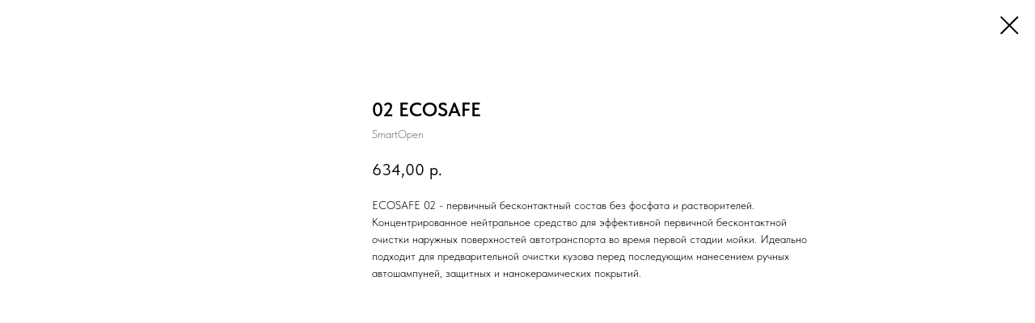

--- FILE ---
content_type: text/html; charset=UTF-8
request_url: https://www.remmaster-group.ru/b2b/rash_chem/tproduct/651531681-414191660271-02-ecosafe
body_size: 10839
content:
<!DOCTYPE html><html><head><meta charset="utf-8" /><meta http-equiv="Content-Type" content="text/html; charset=utf-8" /><meta name="viewport" content="width=device-width, initial-scale=1.0" /> <meta name="yandex-verification" content="62d74a1ab46dd034" /><!--metatextblock-->
<title>02 ECOSAFE - SmartOpen</title>
<meta name="description" content="">
<meta name="keywords" content="">
<meta property="og:title" content="02 ECOSAFE" />
<meta property="og:description" content="" />
<meta property="og:type" content="website" />
<meta property="og:url" content="https://www.remmaster-group.ru/b2b/rash_chem/tproduct/651531681-414191660271-02-ecosafe" />
<meta property="og:image" content="https://static.tildacdn.com/stor6238-6538-4562-a262-353037613666/95855342.jpg" />
<link rel="canonical" href="https://www.remmaster-group.ru/b2b/rash_chem/tproduct/651531681-414191660271-02-ecosafe" />
<!--/metatextblock--><meta name="format-detection" content="telephone=no" /><meta http-equiv="x-dns-prefetch-control" content="on"><link rel="dns-prefetch" href="https://ws.tildacdn.com"><link rel="dns-prefetch" href="https://static.tildacdn.com"><link rel="shortcut icon" href="https://static.tildacdn.com/tild3037-3930-4832-b239-343261663663/favicon.ico" type="image/x-icon" /><link rel="apple-touch-icon" href="https://static.tildacdn.com/tild6638-3464-4230-b634-373736316461/logo_quad.png"><link rel="apple-touch-icon" sizes="76x76" href="https://static.tildacdn.com/tild6638-3464-4230-b634-373736316461/logo_quad.png"><link rel="apple-touch-icon" sizes="152x152" href="https://static.tildacdn.com/tild6638-3464-4230-b634-373736316461/logo_quad.png"><link rel="apple-touch-startup-image" href="https://static.tildacdn.com/tild6638-3464-4230-b634-373736316461/logo_quad.png"><meta name="msapplication-TileColor" content="#000000"><meta name="msapplication-TileImage" content="https://static.tildacdn.com/tild3039-6362-4163-b163-333538356665/logo_quad.png"><!-- Assets --><script src="https://neo.tildacdn.com/js/tilda-fallback-1.0.min.js" async charset="utf-8"></script><link rel="stylesheet" href="https://static.tildacdn.com/css/tilda-grid-3.0.min.css" type="text/css" media="all" onerror="this.loaderr='y';"/><link rel="stylesheet" href="https://static.tildacdn.com/ws/project2135556/tilda-blocks-page29839031.min.css?t=1727156920" type="text/css" media="all" onerror="this.loaderr='y';" /><link rel="stylesheet" href="https://static.tildacdn.com/css/tilda-animation-2.0.min.css" type="text/css" media="all" onerror="this.loaderr='y';" /><link rel="stylesheet" href="https://static.tildacdn.com/css/tilda-forms-1.0.min.css" type="text/css" media="all" onerror="this.loaderr='y';" /><link rel="stylesheet" href="https://static.tildacdn.com/css/tilda-popup-1.1.min.css" type="text/css" media="all" /><link rel="stylesheet" href="https://static.tildacdn.com/css/tilda-slds-1.4.min.css" type="text/css" media="all" /><link rel="stylesheet" href="https://static.tildacdn.com/css/tilda-catalog-1.1.min.css" type="text/css" media="all" /><link rel="stylesheet" href="https://static.tildacdn.com/css/tilda-cover-1.0.min.css" type="text/css" media="all" onerror="this.loaderr='y';" /><link rel="stylesheet" href="https://static.tildacdn.com/css/tilda-cart-1.0.min.css" type="text/css" media="all" onerror="this.loaderr='y';" /><link rel="stylesheet" href="https://static.tildacdn.com/css/tilda-zoom-2.0.min.css" type="text/css" media="all" /><link rel="stylesheet" href="https://static.tildacdn.com/css/fonts-tildasans.css" type="text/css" media="all" onerror="this.loaderr='y';" /><script nomodule src="https://static.tildacdn.com/js/tilda-polyfill-1.0.min.js" charset="utf-8"></script><script type="text/javascript">function t_onReady(func) {
if (document.readyState != 'loading') {
func();
} else {
document.addEventListener('DOMContentLoaded', func);
}
}
function t_onFuncLoad(funcName, okFunc, time) {
if (typeof window[funcName] === 'function') {
okFunc();
} else {
setTimeout(function() {
t_onFuncLoad(funcName, okFunc, time);
},(time || 100));
}
}function t_throttle(fn, threshhold, scope) {return function () {fn.apply(scope || this, arguments);};}function t396_initialScale(t){t=document.getElementById("rec"+t);if(t){t=t.querySelector(".t396__artboard");if(t){var e,r=document.documentElement.clientWidth,a=[];if(i=t.getAttribute("data-artboard-screens"))for(var i=i.split(","),l=0;l<i.length;l++)a[l]=parseInt(i[l],10);else a=[320,480,640,960,1200];for(l=0;l<a.length;l++){var n=a[l];n<=r&&(e=n)}var o="edit"===window.allrecords.getAttribute("data-tilda-mode"),d="center"===t396_getFieldValue(t,"valign",e,a),c="grid"===t396_getFieldValue(t,"upscale",e,a),s=t396_getFieldValue(t,"height_vh",e,a),u=t396_getFieldValue(t,"height",e,a),g=!!window.opr&&!!window.opr.addons||!!window.opera||-1!==navigator.userAgent.indexOf(" OPR/");if(!o&&d&&!c&&!s&&u&&!g){for(var _=parseFloat((r/e).toFixed(3)),f=[t,t.querySelector(".t396__carrier"),t.querySelector(".t396__filter")],l=0;l<f.length;l++)f[l].style.height=Math.floor(parseInt(u,10)*_)+"px";t396_scaleInitial__getElementsToScale(t).forEach(function(t){t.style.zoom=_})}}}}function t396_scaleInitial__getElementsToScale(t){return t?Array.prototype.slice.call(t.children).filter(function(t){return t&&(t.classList.contains("t396__elem")||t.classList.contains("t396__group"))}):[]}function t396_getFieldValue(t,e,r,a){var i=a[a.length-1],l=r===i?t.getAttribute("data-artboard-"+e):t.getAttribute("data-artboard-"+e+"-res-"+r);if(!l)for(var n=0;n<a.length;n++){var o=a[n];if(!(o<=r)&&(l=o===i?t.getAttribute("data-artboard-"+e):t.getAttribute("data-artboard-"+e+"-res-"+o)))break}return l}</script><script src="https://static.tildacdn.com/js/jquery-1.10.2.min.js" charset="utf-8" onerror="this.loaderr='y';"></script> <script src="https://static.tildacdn.com/js/tilda-scripts-3.0.min.js" charset="utf-8" defer onerror="this.loaderr='y';"></script><script src="https://static.tildacdn.com/ws/project2135556/tilda-blocks-page29839031.min.js?t=1727156920" charset="utf-8" onerror="this.loaderr='y';"></script><script src="https://static.tildacdn.com/js/tilda-lazyload-1.0.min.js" charset="utf-8" async onerror="this.loaderr='y';"></script><script src="https://static.tildacdn.com/js/tilda-animation-2.0.min.js" charset="utf-8" async onerror="this.loaderr='y';"></script><script src="https://static.tildacdn.com/js/tilda-menu-1.0.min.js" charset="utf-8" async onerror="this.loaderr='y';"></script><script src="https://static.tildacdn.com/js/tilda-zero-1.1.min.js" charset="utf-8" async onerror="this.loaderr='y';"></script><script src="https://static.tildacdn.com/js/hammer.min.js" charset="utf-8" async onerror="this.loaderr='y';"></script><script src="https://static.tildacdn.com/js/tilda-slds-1.4.min.js" charset="utf-8" async onerror="this.loaderr='y';"></script><script src="https://static.tildacdn.com/js/tilda-products-1.0.min.js" charset="utf-8" async onerror="this.loaderr='y';"></script><script src="https://static.tildacdn.com/js/tilda-catalog-1.1.min.js" charset="utf-8" async onerror="this.loaderr='y';"></script><script src="https://static.tildacdn.com/js/tilda-forms-1.0.min.js" charset="utf-8" async onerror="this.loaderr='y';"></script><script src="https://static.tildacdn.com/js/tilda-cover-1.0.min.js" charset="utf-8" async onerror="this.loaderr='y';"></script><script src="https://static.tildacdn.com/js/tilda-popup-1.0.min.js" charset="utf-8" async onerror="this.loaderr='y';"></script><script src="https://static.tildacdn.com/js/tilda-cart-1.0.min.js" charset="utf-8" async onerror="this.loaderr='y';"></script><script src="https://static.tildacdn.com/js/tilda-zoom-2.0.min.js" charset="utf-8" async onerror="this.loaderr='y';"></script><script src="https://static.tildacdn.com/js/tilda-zero-scale-1.0.min.js" charset="utf-8" async onerror="this.loaderr='y';"></script><script src="https://static.tildacdn.com/js/tilda-skiplink-1.0.min.js" charset="utf-8" async onerror="this.loaderr='y';"></script><script src="https://static.tildacdn.com/js/tilda-events-1.0.min.js" charset="utf-8" async onerror="this.loaderr='y';"></script>
<meta name="yandex-verification" content="ba55122ad0155533" />
<!-- calltouch -->
<script>
(function(w,d,n,c){w.CalltouchDataObject=n;w[n]=function(){w[n]["callbacks"].push(arguments)};if(!w[n]["callbacks"]){w[n]["callbacks"]=[]}w[n]["loaded"]=false;if(typeof c!=="object"){c=[c]}w[n]["counters"]=c;for(var i=0;i<c.length;i+=1){p(c[i])}function p(cId){var a=d.getElementsByTagName("script")[0],s=d.createElement("script"),i=function(){a.parentNode.insertBefore(s,a)},m=typeof Array.prototype.find === 'function',n=m?"init-min.js":"init.js";s.async=true;s.src="https://mod.calltouch.ru/"+n+"?id="+cId;if(w.opera=="[object Opera]"){d.addEventListener("DOMContentLoaded",i,false)}else{i()}}})(window,document,"ct","m256ujlf");
</script>
<!-- calltouch -->
<!-- calltouch requsest -->
<script type="text/javascript">
    Element.prototype.matches || (Element.prototype.matches = Element.prototype.matchesSelector || Element.prototype.webkitMatchesSelector || Element.prototype.mozMatchesSelector || Element.prototype.msMatchesSelector), Element.prototype.closest || (Element.prototype.closest = function (e) { for (var t = this; t;) { if (t.matches(e)) return t; t = t.parentElement } return null });
    var ct_get_val = function (form, selector) { if (!!form.querySelector(selector)) { return form.querySelector(selector).value; } else { return ''; } }
    var calltouch_sender = function (form, is_zero_block) {
        console.log(form);
        var fio = ct_get_val(form, 'input[data-tilda-rule="name"]'); if (!fio) { fio = ct_get_val(form, 'input[name="name"],input[name="Name"]'); }
        var phone = ct_get_val(form, 'input[data-tilda-rule="phone"]'); if (!phone) { phone = ct_get_val(form, 'input[name="phone"],input[name="Phone"]'); }
        var email = ct_get_val(form, 'input[data-tilda-rule="email"]'); if (!email) { email = ct_get_val(form, 'input[name="email"],input[name="Email"]'); }
        var sub = 'Заявка с ' + location.hostname;
        //if (ct_get_val(form, 'input[name="tildaspec-formname"]').length > 0) { sub = ct_get_val(form, 'input[name="tildaspec-formname"]'); }
        var ct_data = {
            fio: fio,
            phoneNumber: phone,
            email: email,
            subject: sub,
            requestUrl: location.href,
            sessionId: window.ct('calltracking_params','m256ujlf').sessionId
        };
        var post_data = Object.keys(ct_data).reduce(function (a, k) { if (!!ct_data[k]) { a.push(k + '=' + encodeURIComponent(ct_data[k])); } return a }, []).join('&');
        var ct_site_id = window.ct('calltracking_params','m256ujlf').siteId;
        var ct_valid = !!phone || !!email;
        console.log(ct_data, ct_valid);
        if (ct_valid && !window.ct_snd_flag) {
            window.ct_snd_flag = 1; setTimeout(function () { window.ct_snd_flag = 0; }, 20000);
            calltouch_send_request(post_data, ct_site_id);
        }
        if (is_zero_block) { var su = form.getAttribute('data-success-url'); if (su) { console.log('ct_start_timeout'); setTimeout(function () { console.log('ct_end_timeout'); window.location.href = su; }, 1000); } }
    }
    var set_calltouch_listener = function (form, is_zero_block) {
        form.addEventListener('tildaform:aftersuccess', function (e) { calltouch_sender(form, is_zero_block); });
        if (!is_zero_block) {
            var success_callback = form.getAttribute('data-success-callback'); var formsended_callback = form.getAttribute('data-formsended-callback');
            if (!!success_callback) {
                if (success_callback == 't702_onSuccess') { window.t702_onSuccess_def = success_callback; form.setAttribute('data-success-callback', 't702_onSuccess_ct_fix'); }
                if (success_callback == 't396_onSuccess') { window.t396_onSuccess_def = success_callback; form.setAttribute('data-success-callback', 't396_onSuccess_ct_fix'); }
                if (success_callback == 't678_onSuccess') { window.t678_onSuccess_def = success_callback; form.setAttribute('data-success-callback', 't678_onSuccess_ct_fix'); }
            }
            if (!!formsended_callback) {
                if (formsended_callback == 't706_onSuccessCallback') { window.t706_onSuccessCallback_def = form.getAttribute('data-formsended-callback'); form.setAttribute('data-formsended-callback', 't706_onSuccessCallback_ct_fix'); }
            }
        }
    }
    var calltouch_send_request = function (post_data, ct_site_id) { var ct_url = 'https://api.calltouch.ru/calls-service/RestAPI/requests/' + ct_site_id + '/register/'; if (window.jQuery) { jQuery.ajax({ url: ct_url, dataType: 'json', type: 'POST', data: post_data, async: false }); } else { var request = window.ActiveXObject ? new ActiveXObject("Microsoft.XMLHTTP") : new XMLHttpRequest(); request.open('POST', ct_url, true); request.setRequestHeader('Content-Type', 'application/x-www-form-urlencoded'); request.send(post_data); } }
    if (document.readyState !== 'loading') {
        [].forEach.call(document.querySelectorAll('form'), function (el) { set_calltouch_listener(el, false); });
    } else {
        document.addEventListener('DOMContentLoaded', function () {
            [].forEach.call(document.querySelectorAll('form'), function (el) { set_calltouch_listener(el, false); });
        });
    }
    window.t396_onSuccess = function (form) { if (!form) return; if (!form.id) { calltouch_sender(form[0], true); } else { calltouch_sender(form, true); } }
    window.t702_onSuccess_ct_fix = function (form) { console.log('ct_start_timeout'); setTimeout(function () { console.log('ct_end_timeout'); window[window.t702_onSuccess_def](form); }, 1000); }
    window.t396_onSuccess_ct_fix = function (form) { console.log('ct_start_timeout'); setTimeout(function () { console.log('ct_end_timeout'); window[window.t396_onSuccess_def](form); }, 1000); }
    window.t678_onSuccess_ct_fix = function (form) { console.log('ct_start_timeout'); setTimeout(function () { console.log('ct_end_timeout'); window[window.t678_onSuccess_def](form); }, 1000); }
    window.t706_onSuccessCallback_ct_fix = function (form) { console.log('ct_start_timeout'); setTimeout(function () { console.log('ct_end_timeout'); window[window.t706_onSuccessCallback_def](form); }, 1000); }
</script>
<!-- calltouch requsest -->
<script type="text/javascript">window.dataLayer = window.dataLayer || [];</script><script type="text/javascript">(function () {
if((/bot|google|yandex|baidu|bing|msn|duckduckbot|teoma|slurp|crawler|spider|robot|crawling|facebook/i.test(navigator.userAgent))===false && typeof(sessionStorage)!='undefined' && sessionStorage.getItem('visited')!=='y' && document.visibilityState){
var style=document.createElement('style');
style.type='text/css';
style.innerHTML='@media screen and (min-width: 980px) {.t-records {opacity: 0;}.t-records_animated {-webkit-transition: opacity ease-in-out .2s;-moz-transition: opacity ease-in-out .2s;-o-transition: opacity ease-in-out .2s;transition: opacity ease-in-out .2s;}.t-records.t-records_visible {opacity: 1;}}';
document.getElementsByTagName('head')[0].appendChild(style);
function t_setvisRecs(){
var alr=document.querySelectorAll('.t-records');
Array.prototype.forEach.call(alr, function(el) {
el.classList.add("t-records_animated");
});
setTimeout(function () {
Array.prototype.forEach.call(alr, function(el) {
el.classList.add("t-records_visible");
});
sessionStorage.setItem("visited", "y");
}, 400);
} 
document.addEventListener('DOMContentLoaded', t_setvisRecs);
}
})();</script></head><body class="t-body" style="margin:0;"><!--allrecords--><div id="allrecords" class="t-records" data-product-page="y" data-hook="blocks-collection-content-node" data-tilda-project-id="2135556" data-tilda-page-id="29839031" data-tilda-page-alias="b2b/rash_chem" data-tilda-formskey="2ffc54d95d8169120d2d660c635fb68f" data-tilda-lazy="yes" data-tilda-root-zone="com" data-tilda-project-headcode="yes" data-tilda-ts="y">
<!-- PRODUCT START -->

                
                        
                    
        
        

<div id="rec651531681" class="r t-rec" style="background-color:#ffffff;" data-bg-color="#ffffff">
    <div class="t-store t-store__prod-snippet__container">

        
        
        <a href="https://www.remmaster-group.ru/b2b/rash_chem" class="t-popup__close" style="position:absolute; background-color:#ffffff">
            <div class="t-popup__close-wrapper">
                <svg class="t-popup__close-icon t-popup__close-icon_arrow" width="26px" height="26px" viewBox="0 0 26 26" version="1.1" xmlns="http://www.w3.org/2000/svg" xmlns:xlink="http://www.w3.org/1999/xlink"><path d="M10.4142136,5 L11.8284271,6.41421356 L5.829,12.414 L23.4142136,12.4142136 L23.4142136,14.4142136 L5.829,14.414 L11.8284271,20.4142136 L10.4142136,21.8284271 L2,13.4142136 L10.4142136,5 Z" fill="#000000"></path></svg>
                <svg class="t-popup__close-icon t-popup__close-icon_cross" width="23px" height="23px" viewBox="0 0 23 23" version="1.1" xmlns="http://www.w3.org/2000/svg" xmlns:xlink="http://www.w3.org/1999/xlink"><g stroke="none" stroke-width="1" fill="#000000" fill-rule="evenodd"><rect transform="translate(11.313708, 11.313708) rotate(-45.000000) translate(-11.313708, -11.313708) " x="10.3137085" y="-3.6862915" width="2" height="30"></rect><rect transform="translate(11.313708, 11.313708) rotate(-315.000000) translate(-11.313708, -11.313708) " x="10.3137085" y="-3.6862915" width="2" height="30"></rect></g></svg>
            </div>
        </a>
        
        <div class="js-store-product js-product t-store__product-snippet" data-product-lid="414191660271" data-product-uid="414191660271" itemscope itemtype="http://schema.org/Product">
            <meta itemprop="productID" content="414191660271" />

            <div class="t-container">
                <div>
                    <meta itemprop="image" content="https://static.tildacdn.com/stor6238-6538-4562-a262-353037613666/95855342.jpg" />
                    <div class="t-store__prod-popup__slider js-store-prod-slider t-store__prod-popup__col-left t-col t-col_4">
                        <div class="js-product-img" style="width:100%;padding-bottom:75%;background-size:cover;opacity:0;">
                        </div>
                    </div>
                    <div class="t-store__prod-popup__info t-align_left t-store__prod-popup__col-right t-col t-col_6">

                        <div class="t-store__prod-popup__title-wrapper">
                            <h1 class="js-store-prod-name js-product-name t-store__prod-popup__name t-name t-name_xl" itemprop="name" >02 ECOSAFE</h1>
                            <div class="t-store__prod-popup__brand t-descr t-descr_xxs" itemprop="brand" itemscope itemtype="https://schema.org/Brand">
                                <span itemprop="name" class="js-product-brand">SmartOpen</span>                            </div>
                            <div class="t-store__prod-popup__sku t-descr t-descr_xxs">
                                <span class="js-store-prod-sku js-product-sku" translate="no" >
                                    
                                </span>
                            </div>
                        </div>

                                                                        <div itemprop="offers" itemscope itemtype="http://schema.org/AggregateOffer" style="display:none;">
                            <meta itemprop="lowPrice" content="634.00" />
                            <meta itemprop="highPrice" content="9306.00" />
                            <meta itemprop="priceCurrency" content="RUB" />
                                                        <link itemprop="availability" href="http://schema.org/InStock">
                                                                                    <div itemprop="offers" itemscope itemtype="http://schema.org/Offer" style="display:none;">
                                <meta itemprop="serialNumber" content="673775478901" />
                                                                <meta itemprop="price" content="634.00" />
                                <meta itemprop="priceCurrency" content="RUB" />
                                                                <link itemprop="availability" href="http://schema.org/InStock">
                                                            </div>
                                                        <div itemprop="offers" itemscope itemtype="http://schema.org/Offer" style="display:none;">
                                <meta itemprop="serialNumber" content="979402502741" />
                                                                <meta itemprop="price" content="2659.00" />
                                <meta itemprop="priceCurrency" content="RUB" />
                                                                <link itemprop="availability" href="http://schema.org/InStock">
                                                            </div>
                                                        <div itemprop="offers" itemscope itemtype="http://schema.org/Offer" style="display:none;">
                                <meta itemprop="serialNumber" content="446557595571" />
                                                                <meta itemprop="price" content="9306.00" />
                                <meta itemprop="priceCurrency" content="RUB" />
                                                                <link itemprop="availability" href="http://schema.org/InStock">
                                                            </div>
                                                    </div>
                        
                                                
                        <div class="js-store-price-wrapper t-store__prod-popup__price-wrapper">
                            <div class="js-store-prod-price t-store__prod-popup__price t-store__prod-popup__price-item t-name t-name_md" style="font-weight:400;">
                                                                <div class="js-product-price js-store-prod-price-val t-store__prod-popup__price-value" data-product-price-def="634.0000" data-product-price-def-str="634,00">634,00</div><div class="t-store__prod-popup__price-currency" translate="no">р.</div>
                                                            </div>
                            <div class="js-store-prod-price-old t-store__prod-popup__price_old t-store__prod-popup__price-item t-name t-name_md" style="font-weight:400;display:none;">
                                                                <div class="js-store-prod-price-old-val t-store__prod-popup__price-value"></div><div class="t-store__prod-popup__price-currency" translate="no">р.</div>
                                                            </div>
                        </div>

                        <div class="js-product-controls-wrapper">
                        </div>

                        <div class="t-store__prod-popup__links-wrapper">
                                                    </div>

                        
                        <div class="js-store-prod-text t-store__prod-popup__text t-descr t-descr_xxs" >
                                                    <div class="js-store-prod-all-text" itemprop="description">
                                ECOSAFE 02 - первичный бесконтактный состав без фосфата и растворителей. Концентрированное нейтральное средство для эффективной первичной бесконтактной очистки наружных поверхностей автотранспорта во время первой стадии мойки. Идеально подходит для предварительной очистки кузова перед последующим нанесением ручных автошампуней, защитных и нанокерамических покрытий.                            </div>
                                                                            <div class="js-store-prod-all-charcs">
                                                                                                                                                                        </div>
                                                </div>

                    </div>
                </div>

                            </div>
        </div>
                <div class="js-store-error-msg t-store__error-msg-cont"></div>
        <div itemscope itemtype="http://schema.org/ImageGallery" style="display:none;">
                                                                            </div>

    </div>

                        
                        
    
    <style>
        /* body bg color */
        
        .t-body {
            background-color:#ffffff;
        }
        

        /* body bg color end */
        /* Slider stiles */
        .t-slds__bullet_active .t-slds__bullet_body {
            background-color: #000000 !important;
        }

        .t-slds__bullet:hover .t-slds__bullet_body {
            background-color: #000000 !important;
        }
        /* Slider stiles end */
    </style>
    

        
        
        
        
        
        <style>
        .t-store__product-snippet .t-btn:not(.t-animate_no-hover):hover{
            background-color: #ffffff !important;
            color: #24789f !important;
            border-color: #24789f !important;
            
    	}
        .t-store__product-snippet .t-btn:not(.t-animate_no-hover){
            -webkit-transition: background-color 0.2s ease-in-out, color 0.2s ease-in-out, border-color 0.2s ease-in-out, box-shadow 0.2s ease-in-out; transition: background-color 0.2s ease-in-out, color 0.2s ease-in-out, border-color 0.2s ease-in-out, box-shadow 0.2s ease-in-out;
        }
        </style>
        

        
        
    <style>
        

        

        
    </style>
    
    
        
    <style>
        
    </style>
    
    
        
    <style>
        
    </style>
    
    
        
        <style>
    
                                    
        </style>
    
    
    <div class="js-store-tpl-slider-arrows" style="display: none;">
                


<div class="t-slds__arrow_wrapper t-slds__arrow_wrapper-left" data-slide-direction="left">
  <div class="t-slds__arrow t-slds__arrow-left t-slds__arrow-withbg" style="width: 40px; height: 40px;border: 1px solid #000000;background-color: rgba(255,255,255,1);">
    <div class="t-slds__arrow_body t-slds__arrow_body-left" style="width: 9px;">
      <svg style="display: block" viewBox="0 0 9.3 17" xmlns="http://www.w3.org/2000/svg" xmlns:xlink="http://www.w3.org/1999/xlink">
                <desc>Left</desc>
        <polyline
        fill="none"
        stroke="#000000"
        stroke-linejoin="butt"
        stroke-linecap="butt"
        stroke-width="1"
        points="0.5,0.5 8.5,8.5 0.5,16.5"
        />
      </svg>
    </div>
  </div>
</div>
<div class="t-slds__arrow_wrapper t-slds__arrow_wrapper-right" data-slide-direction="right">
  <div class="t-slds__arrow t-slds__arrow-right t-slds__arrow-withbg" style="width: 40px; height: 40px;border: 1px solid #000000;background-color: rgba(255,255,255,1);">
    <div class="t-slds__arrow_body t-slds__arrow_body-right" style="width: 9px;">
      <svg style="display: block" viewBox="0 0 9.3 17" xmlns="http://www.w3.org/2000/svg" xmlns:xlink="http://www.w3.org/1999/xlink">
        <desc>Right</desc>
        <polyline
        fill="none"
        stroke="#000000"
        stroke-linejoin="butt"
        stroke-linecap="butt"
        stroke-width="1"
        points="0.5,0.5 8.5,8.5 0.5,16.5"
        />
      </svg>
    </div>
  </div>
</div>    </div>

    
    <script>
        t_onReady(function() {
            var tildacopyEl = document.getElementById('tildacopy');
            if (tildacopyEl) tildacopyEl.style.display = 'none';

            var recid = '651531681';
            var options = {};
            var product = {"uid":414191660271,"rootpartid":1417943,"title":"02 ECOSAFE","brand":"SmartOpen","text":"ECOSAFE 02 - первичный бесконтактный состав без фосфата и растворителей. Концентрированное нейтральное средство для эффективной первичной бесконтактной очистки наружных поверхностей автотранспорта во время первой стадии мойки. Идеально подходит для предварительной очистки кузова перед последующим нанесением ручных автошампуней, защитных и нанокерамических покрытий.","price":"634.0000","gallery":[{"img":"https:\/\/static.tildacdn.com\/stor6238-6538-4562-a262-353037613666\/95855342.jpg"},{"img":"https:\/\/static.tildacdn.com\/stor6664-3830-4662-a563-323630303061\/69604703.jpg"}],"sort":1527900,"portion":0,"newsort":0,"json_options":"[{\"title\":\"Вес\",\"params\":{\"view\":\"select\",\"hasColor\":false,\"linkImage\":false},\"values\":[\"1л\",\"5л\",\"20л\"]}]","json_chars":"null","externalid":"R9FefpooHKNJAecSn60R","pack_label":"lwh","pack_x":0,"pack_y":0,"pack_z":0,"pack_m":0,"serverid":"master","servertime":"1704885827.2961","parentuid":"","editions":[{"uid":673775478901,"externalid":"C0Rtnr6R9LBGyn9b12HN","sku":"","price":"634.00","priceold":"","quantity":"","img":"https:\/\/static.tildacdn.com\/stor6238-6538-4562-a262-353037613666\/95855342.jpg","Вес":"1л"},{"uid":979402502741,"externalid":"ARakBGx2rIN3BNUDdkC5","sku":"","price":"2 659.00","priceold":"","quantity":"","img":"https:\/\/static.tildacdn.com\/stor6664-3830-4662-a563-323630303061\/69604703.jpg","Вес":"5л"},{"uid":446557595571,"externalid":"LfiXmJhuTHym7Ok5slv9","sku":"","price":"9 306.00","priceold":"","quantity":"","img":"https:\/\/static.tildacdn.com\/stor6664-3830-4662-a563-323630303061\/69604703.jpg","Вес":"20л"}],"characteristics":[],"properties":[],"partuids":[793086727181,997364470801,432105279141],"url":"https:\/\/www.remmaster-group.ru\/b2b\/rash_chem\/tproduct\/651531681-414191660271-02-ecosafe"};

            // draw slider or show image for SEO
            if (window.isSearchBot) {
                var imgEl = document.querySelector('.js-product-img');
                if (imgEl) imgEl.style.opacity = '1';
            } else {
                
                var prodcard_optsObj = {
    hasWrap: false,
    txtPad: '',
    bgColor: '',
    borderRadius: '',
    shadowSize: '0px',
    shadowOpacity: '',
    shadowSizeHover: '',
    shadowOpacityHover: '',
    shadowShiftyHover: '',
    btnTitle1: '',
    btnLink1: 'popup',
    btnTitle2: 'Заказать',
    btnLink2: 'order',
    showOpts: true};

var price_optsObj = {
    color: '',
    colorOld: '',
    fontSize: '',
    fontWeight: '400'
};

var popup_optsObj = {
    columns: '4',
    columns2: '6',
    isVertical: '',
    align: 'left',
    btnTitle: 'Добавить в заказ',
    closeText: '',
    iconColor: '#000000',
    containerBgColor: '#ffffff',
    overlayBgColorRgba: 'rgba(0,0,0,0.70)',
    popupStat: '',
    popupContainer: '',
    fixedButton: true,
    mobileGalleryStyle: ''
};

var slider_optsObj = {
    anim_speed: '',
    arrowColor: '#000000',
    videoPlayerIconColor: '',
    cycle: '',
    controls: 'arrowsthumbs',
    bgcolor: ''
};

var slider_dotsOptsObj = {
    size: '10',
    bgcolor: '#000000',
    bordersize: '',
    bgcoloractive: '#000000'
};

var slider_slidesOptsObj = {
    zoomable: true,
    bgsize: 'cover',
    ratio: '1'
};

var typography_optsObj = {
    descrColor: '',
    titleColor: ''
};

var default_sortObj = {
    in_stock: false};

var btn1_style = 'border-radius:30px;-moz-border-radius:30px;-webkit-border-radius:30px;color:#ffffff;background-color:#24789f;border:1px solid #24789f;';
var btn2_style = 'border-radius:30px;-moz-border-radius:30px;-webkit-border-radius:30px;color:#ffffff;background-color:#24789f;border:1px solid #ffffff;';

var options_catalog = {
    btn1_style: btn1_style,
    btn2_style: btn2_style,
    storepart: '793086727181',
    prodCard: prodcard_optsObj,
    popup_opts: popup_optsObj,
    defaultSort: default_sortObj,
    slider_opts: slider_optsObj,
    slider_dotsOpts: slider_dotsOptsObj,
    slider_slidesOpts: slider_slidesOptsObj,
    typo: typography_optsObj,
    price: price_optsObj,
    blocksInRow: '4',
    imageHover: true,
    imageHeight: '',
    imageRatioClass: 't-store__card__imgwrapper_1-1',
    align: 'left',
    vindent: '',
    isHorizOnMob:false,
    itemsAnim: 'fadeinup',
    hasOriginalAspectRatio: false,
    markColor: '#ffffff',
    markBgColor: '#ff4a4a',
    currencySide: 'r',
    currencyTxt: 'р.',
    currencySeparator: ',',
    currencyDecimal: '',
    btnSize: '',
    verticalAlignButtons: true,
    hideFilters: false,
    titleRelevants: '',
    showRelevants: '',
    relevants_slider: false,
    relevants_quantity: '',
    isFlexCols: true,
    isPublishedPage: true,
    previewmode: true,
    colClass: 't-col t-col_3',
    ratio: '1_1',
    sliderthumbsside: '',
    showStoreBtnQuantity: '',
    tabs: '',
    galleryStyle: '',
    title_typo: '',
    descr_typo: '',
    price_typo: '',
    price_old_typo: '',
    menu_typo: '',
    options_typo: '',
    sku_typo: '',
    characteristics_typo: '',
    button_styles: '',
    button2_styles: '',
    buttonicon: '',
    buttoniconhover: '',
};                
                // emulate, get options_catalog from file store_catalog_fields
                options = options_catalog;
                options.typo.title = "" || '';
                options.typo.descr = "" || '';

                try {
                    if (options.showRelevants) {
                        var itemsCount = '4';
                        var relevantsMethod;
                        switch (options.showRelevants) {
                            case 'cc':
                                relevantsMethod = 'current_category';
                                break;
                            case 'all':
                                relevantsMethod = 'all_categories';
                                break;
                            default:
                                relevantsMethod = 'category_' + options.showRelevants;
                                break;
                        }

                        t_onFuncLoad('t_store_loadProducts', function() {
                            t_store_loadProducts(
                                'relevants',
                                recid,
                                options,
                                false,
                                {
                                    currentProductUid: '414191660271',
                                    relevantsQuantity: itemsCount,
                                    relevantsMethod: relevantsMethod,
                                    relevantsSort: 'random'
                                }
                            );
                        });
                    }
                } catch (e) {
                    console.log('Error in relevants: ' + e);
                }
            }

            
                            options.popup_opts.btnTitle = 'Добавить в заказ';
                        

            window.tStoreOptionsList = [{"title":"Напряжение","params":{"view":"select","hasColor":false,"linkImage":false},"values":[{"id":17571409,"value":"220в"},{"id":17571406,"value":"380в"}]},{"title":"Варианты","params":{"view":"select","hasColor":false,"linkImage":false},"values":[{"id":19818253,"value":"Light серия"},{"id":19818244,"value":"P серия"},{"id":19818250,"value":"T серия"},{"id":19818247,"value":"V серия"},{"id":18363082,"value":"Без кабинета"},{"id":18363079,"value":"Стандарт"},{"id":18363085,"value":"ямный, с кабинетом"}]},{"title":"Вес","params":{"view":"select","hasColor":false,"linkImage":false},"values":[{"id":19818646,"value":"0,1л"},{"id":19128697,"value":"0,25л"},{"id":19127710,"value":"0,5л"},{"id":19128583,"value":"10кг"},{"id":19128199,"value":"10л"},{"id":19129339,"value":"12кг"},{"id":19128511,"value":"12л"},{"id":19129240,"value":"1кг"},{"id":19126777,"value":"1л"},{"id":19129138,"value":"20кг"},{"id":19127596,"value":"20л"},{"id":19129387,"value":"21кг"},{"id":19127734,"value":"21л"},{"id":19129246,"value":"23кг"},{"id":19129342,"value":"24кг"},{"id":19128580,"value":"5кг"},{"id":19126780,"value":"5л"},{"id":19129243,"value":"6кг"}]},{"title":"Кол-во","params":{"view":"select","hasColor":false,"linkImage":false},"values":[{"id":22026238,"value":"1"},{"id":22026242,"value":"5"}]},{"title":"Вид","params":{"view":"select","hasColor":false,"linkImage":false},"values":[{"id":22102358,"value":"1"},{"id":22102362,"value":"2"},{"id":22102366,"value":"3"},{"id":22102370,"value":"4"}]}];

            t_onFuncLoad('t_store_productInit', function() {
                t_store_productInit(recid, options, product);
            });

            // if user coming from catalog redirect back to main page
            if (window.history.state && (window.history.state.productData || window.history.state.storepartuid)) {
                window.onpopstate = function() {
                    window.history.replaceState(null, null, window.location.origin);
                    window.location.replace(window.location.origin);
                };
            }
        });
    </script>
    

</div>


<!-- PRODUCT END -->



</div>
<!--/allrecords--><!-- Stat --><!-- Yandex.Metrika counter 61133821 --> <script type="text/javascript" data-tilda-cookie-type="analytics"> setTimeout(function(){ (function(m,e,t,r,i,k,a){m[i]=m[i]||function(){(m[i].a=m[i].a||[]).push(arguments)}; m[i].l=1*new Date();k=e.createElement(t),a=e.getElementsByTagName(t)[0],k.async=1,k.src=r,a.parentNode.insertBefore(k,a)}) (window, document, "script", "https://mc.yandex.ru/metrika/tag.js", "ym"); window.mainMetrikaId = '61133821'; ym(window.mainMetrikaId , "init", { clickmap:true, trackLinks:true, accurateTrackBounce:true, webvisor:true,ecommerce:"dataLayer" }); }, 2000);</script><noscript><div><img src="https://mc.yandex.ru/watch/61133821" style="position:absolute; left:-9999px;" alt="" /></div></noscript> <!-- /Yandex.Metrika counter --> <script type="text/javascript">if (! window.mainTracker) { window.mainTracker = 'tilda'; }
setTimeout(function(){ (function (d, w, k, o, g) { var n=d.getElementsByTagName(o)[0],s=d.createElement(o),f=function(){n.parentNode.insertBefore(s,n);}; s.type = "text/javascript"; s.async = true; s.key = k; s.id = "tildastatscript"; s.src=g; if (w.opera=="[object Opera]") {d.addEventListener("DOMContentLoaded", f, false);} else { f(); } })(document, window, 'bb2fe29d315a9179b0b17c55e7ae073d','script','https://static.tildacdn.com/js/tilda-stat-1.0.min.js');
}, 2000); </script></body></html>

--- FILE ---
content_type: application/javascript
request_url: https://static.tildacdn.com/ws/project2135556/tilda-blocks-page29839031.min.js?t=1727156920
body_size: 6210
content:
window.isMobile=!1;if(/Android|webOS|iPhone|iPad|iPod|BlackBerry|IEMobile|Opera Mini/i.test(navigator.userAgent)){window.isMobile=!0}
window.isiOS=!1;if(/iPhone|iPad|iPod/i.test(navigator.userAgent)){window.isiOS=!0}
window.isiOSVersion='';if(window.isiOS){var version=(navigator.appVersion).match(/OS (\d+)_(\d+)_?(\d+)?/);if(version!==null){window.isiOSVersion=[parseInt(version[1],10),parseInt(version[2],10),parseInt(version[3]||0,10)]}}
function t_throttle(fn,threshhold,scope){var last;var deferTimer;threshhold||(threshhold=250);return function(){var context=scope||this;var now=+new Date();var args=arguments;if(last&&now<last+threshhold){clearTimeout(deferTimer);deferTimer=setTimeout(function(){last=now;fn.apply(context,args)},threshhold)}else{last=now;fn.apply(context,args)}}}
function t830_init(recid){var rec=document.getElementById('rec'+recid);var allRec=document.getElementById('allrecords');if(!allRec||!rec)return;var panel=rec.querySelector('.t830__panel');var overlay=rec.querySelector('.t830m__overlay');var menu=rec.querySelector('.t830m');var submenu=rec.querySelector('.t830m__submenu');var burger=rec.querySelector('.t830__side .t830__burger');var menuItemList=rec.querySelectorAll('.t830m__list-title a');var submenuItemList=rec.querySelectorAll('.t830m__submenu-item a');t830_initMenu(rec,menu,burger,overlay);t830_removePadding(rec,allRec);t830_calcCol(rec,menu,allRec,!1);t_onFuncLoad('t_menu__highlightActiveLinks',function(){t_menu__highlightActiveLinks('.t830m__list a');t830_openSubmenu(rec)});t830_hoverShowMenu(rec,menu,panel,overlay,burger);window.addEventListener('resize',function(){t830_calcCol(rec,menu,allRec,!0);t830_removePadding(rec,allRec);if(menu&&menu.classList.contains('t830m_close')&&window.innerWidth>1499){if(overlay)overlay.classList.remove('t830m__menu_show')}});if(submenu&&submenu.classList.contains('t830m__submenu_close')){t830_toggleMenu(rec)}
if(window.innerWidth>1199){t830_scrollSideMenu(rec)}
var isHashNotEmpty=window.location.hash.length!==0;Array.prototype.forEach.call(menuItemList,function(menuItem){menuItem.addEventListener('click',function(){if(isHashNotEmpty){Array.prototype.forEach.call(menuItemList,function(menuEl){menuEl.classList.remove('t-active')});menuItem.classList.add('t-active')}})});Array.prototype.forEach.call(submenuItemList,function(submenuItem){submenuItem.addEventListener('click',function(){if(isHashNotEmpty){Array.prototype.forEach.call(submenuItemList,function(submenuEl){submenuEl.classList.remove('t-active')});submenuItem.classList.add('t-active')}})});t_onFuncLoad('t_menu__findAnchorLinks',function(){t_menu__findAnchorLinks(recid,'.t830m__list a')})}
function t830_calcCol(rec,menu,allrecords,isResized){if(window.innerWidth<=1199||!menu||window.getComputedStyle(rec).display==='none')return;var label=document.querySelector('.t-tildalabel');if(menu.classList.contains('t830m_open')){if(allrecords)allrecords.classList.add('t830__allrecords_padd-small');if(label)label.classList.add('t830__t-tildalabel_padd-small')}else{if(allrecords)allrecords.classList.add('t830__allrecords_padd');if(label)label.classList.add('t830__t-tildalabel_padd')}
if(isResized)return;var event=document.createEvent('Event');event.initEvent('allRecPaddingInit',!0,!0);if(allrecords)allrecords.dispatchEvent(event)}
function t830_toggleMenu(rec){var titleList=rec.querySelectorAll('.t830m__list-title_toggle');Array.prototype.forEach.call(titleList,function(listTitle){listTitle.addEventListener('click',function(){var submenu=listTitle.nextElementSibling;var textTitle=listTitle.querySelector('.t830m__list-title-text');t830_slideToggle(submenu);if(textTitle)textTitle.classList.toggle('t830m__list-title-text_opacity');if(textTitle)textTitle.classList.toggle('t-menu__link-item')})})}
function t830_openSubmenu(rec){var activeLink=rec.querySelector('.t830m__submenu-item a.t-active');var submenu=activeLink?activeLink.closest('.t830m__submenu'):null;if(submenu)submenu.style.display='block'}
function t830_hoverShowMenu(rec,menu,panel,overlay,burger){if(window.innerWidth<=1199||!panel||!panel.classList.contains('t830__panel_hover'))return;panel.addEventListener('mouseenter',function(){if(menu)menu.classList.add('t830m__menu_show');if(burger)burger.classList.add('t830__burger_open');if(overlay)overlay.classList.add('t830m__overlay_hover')});if(menu){menu.addEventListener('mouseleave',function(){menu.classList.remove('t830m__menu_show');if(burger)burger.classList.remove('t830__burger_open')})}
if(overlay){overlay.addEventListener('mouseenter',function(){overlay.classList.remove('t830m__overlay_hover');if(burger)burger.classList.remove('t830__burger_open');if(menu)menu.classList.remove('t830m__menu_show')})}
var menuLinks=menu.querySelectorAll('a');Array.prototype.forEach.call(menuLinks,function(link){link.addEventListener('click',function(){menu.classList.remove('t830m__menu_show');if(burger)burger.classList.remove('t830__burger_open')})});if(burger){burger.addEventListener('click',function(){if(burger.classList.contains('t830__burger_open')){t830_closeMenu(rec,menu,overlay);burger.classList.remove('t830__burger_open')}else{burger.classList.add('t830__burger_open');if(menu)menu.classList.add('t830m__menu_show');if(overlay)overlay.classList.add('t830m__overlay_hover')}})}}
function t830_showMenu(rec,menu,burger,overlay){var panel=rec.querySelector('.t830__panel');if(typeof t_triggerEvent==='function')t_triggerEvent(document.body,'popupShowed');document.body.classList.add('t830__body_menushowed');if(overlay)overlay.classList.add('t830m__menu_show');if(menu)menu.classList.add('t830m__menu_show');var closedMenuEls=rec.querySelectorAll('.t830m__overlay, .t830m__close, a[href*="#"]');closedMenuEls=Array.prototype.filter.call(closedMenuEls,function(el){return!(el.classList.contains('tooltipstered')||el.classList.contains('t794__tm-link')||el.classList.contains('t978__tm-link')||el.classList.contains('t966__tm-link'))});closedMenuEls.forEach(function(el){el.addEventListener('click',function(){t830_closeMenu(rec,menu,overlay);if(burger)burger.classList.remove('t830__burger_open')})});if(panel)panel.classList.add('t830__panel_close');var popupBg=document.querySelector('.t-site-search-popup__background');document.addEventListener('keydown',function(e){if(e.keyCode!==27||popupBg)return;if(typeof t_triggerEvent==='function')t_triggerEvent(document.body,'popupHidden');document.body.classList.remove('t830__body_menushowed');if(menu)menu.classList.remove('t830m__menu_show');if(burger)burger.classList.remove('t830__burger_open');if(overlay)overlay.classList.remove('t830m__menu_show')})}
function t830_closeMenu(rec,menu,overlay){var panel=rec.querySelector('.t830__panel');if(menu&&menu.classList.contains('t830m_open')&&window.innerWidth<1500){if(panel)panel.classList.remove('t830__panel_close')}
if(typeof t_triggerEvent==='function')t_triggerEvent(document.body,'popupHidden');document.body.classList.remove('t830__body_menushowed');if(menu)menu.classList.remove('t830m__menu_show');if(overlay)overlay.classList.remove('t830m__menu_show')}
function t830_initMenu(rec,menu,burger,overlay){if(!rec)return;var panel=rec.querySelector('.t830__panel');var menuContent=rec.querySelector('.t830__menu__content');if(typeof jQuery!=='undefined'){$('.t830').bind('clickedAnchorInTooltipMenu',function(){t830_closeMenu(rec,menu,overlay)})}else{var menuBlock=document.querySelector('.t830');if(menuBlock){menuBlock.addEventListener('clickedAnchorInTooltipMenu',function(){t830_closeMenu(rec,menu,overlay)})}}
if(!panel||!menuContent||!menu)return;if(panel.classList.contains('t830__panel_click')||(panel.classList.contains('t830__panel_hover')&&window.innerWidth<=1199)){menuContent.addEventListener('click',function(e){if(menu.classList.contains('t830m__menu_show')){if(burger)burger.classList.remove('t830__burger_open');t830_closeMenu(rec,menu,overlay)}else{if(burger)burger.classList.add('t830__burger_open');t830_showMenu(rec,menu,burger,overlay)}})}}
function t830_scrollSideMenu(rec){var container=rec?rec.querySelector('.t830m__container'):null;if(!container)return;var events=['scroll','wheel','DOMMouseScroll','mousewheel'];events.forEach(function(event){container.addEventListener(event,function(e){var searchResult=rec.querySelector('.t-site-search-dm');if(!searchResult){t830_stopScroll(container,e)}})})}
function t830_stopScroll(container,eventScroll){var scrollTop=container.scrollTop;var scrollHeight=container.scrollHeight;var height=container.offsetHeight;var delta=eventScroll.type==='DOMMouseScroll'?eventScroll.detail*-40:eventScroll.wheelDelta;var up=delta>0;var prevent=function(){eventScroll.stopPropagation();eventScroll.preventDefault();eventScroll.returnValue=!1;return!1};if(!up&&-delta>scrollHeight-height-scrollTop){container.scrollTo(0,scrollHeight);return prevent()}else if(up&&delta>scrollTop){container.scrollTo(0,0);return prevent()}}
function t830_removePadding(rec,allrecords){if(!allrecords||!rec||window.getComputedStyle(rec).display!=='none')return;allrecords.classList.remove('t830__allrecords_padd');allrecords.classList.remove('t830__allrecords_padd-small');allrecords.style.paddingLeft='';var label=document.querySelector('.t-tildalabel');if(label){label.classList.remove('t830__t-tildalabel_padd');label.classList.remove('t830__t-tildalabel_padd-small');label.style.paddingLeft=''}}
function t830_slideToggle(target){if(!target)return;if(target.getAttribute('data-slide')==='y')return;if(window.getComputedStyle(target).display==='none'){return t830_slideDown(target)}else{return t830_slideUp(target)}}
function t830_slideUp(target){if(!target)return;var step=target.offsetHeight/30;var difference=target.offsetHeight;target.style.overflow='hidden';target.setAttribute('data-slide','y');var timerID=setInterval(function(){difference-=step;target.style.height=difference+'px';if(difference<=0){target.style.height='';target.style.overflow='';target.style.display='none';target.removeAttribute('data-slide');clearInterval(timerID)}},10)}
function t830_slideDown(target){if(!target)return;target.style.display='';var currentDisplayValue=window.getComputedStyle(target).display;target.style.display=currentDisplayValue==='none'?'block':currentDisplayValue;var targetHeight=target.offsetHeight;target.style.height='0';target.style.overflow='hidden';target.setAttribute('data-slide','y');var step=targetHeight/30;var difference=0;var timerID=setInterval(function(){target.style.height=difference+'px';difference+=step;if(difference>=targetHeight){target.style.height='';target.style.overflow='';target.removeAttribute('data-slide');clearInterval(timerID)}},10)}
function t975_init(recid){var rec=document.getElementById('rec'+recid);if(!rec)return;var tildaCopy=document.getElementById('tildacopy');var menu=rec.querySelector('.t975');t_onFuncLoad('t_menu__highlightActiveLinks',function(){t_menu__highlightActiveLinks('.t975__list-item a')});if(menu)menu.classList.remove('t975__beforeready');t975_checkAnchorLinks(recid,'.t975__list-item a');var isIphone=t975_detectIphone();var scrollHeight=Math.max(document.body.scrollHeight,document.documentElement.scrollHeight,document.body.offsetHeight,document.documentElement.offsetHeight,document.body.clientHeight,document.documentElement.clientHeight);if(menu&&menu.getAttribute('data-hidemenuonscroll')||isIphone){t975_handleScroll(menu,tildaCopy)}
if(tildaCopy&&scrollHeight>document.documentElement.clientHeight){t975_addCopyrightMargin(menu,tildaCopy);t975_handleScroll(menu,tildaCopy)}
window.addEventListener('resize',function(){t975_changeCopyrightMargin(menu,tildaCopy)})}
function t975_addCopyrightMargin(menu,tildaCopy){if(!tildaCopy||!menu)return;var paddingElement=document.createElement('div');paddingElement.style.backgroundColor='#000';paddingElement.style.height=menu.offsetHeight+'px';paddingElement.classList.add('t-tildalabel-padding');document.body.appendChild(paddingElement)}
function t975_changeCopyrightMargin(menu,tildaCopy){var paddingElement=document.querySelector('.t-tildalabel-padding');if(!paddingElement||!tildaCopy||!menu)return;paddingElement.style.height=menu.offsetHeight+'px'}
function t975_detectIphone(){var isIphone=/iPhone/.test(navigator.userAgent)&&!window.MSStream;var aspect=window.screen.width/window.screen.height;var iphoneAspect='0.462';if(isIphone&&aspect.toFixed(3)===iphoneAspect){return!0}}
function t975_checkAnchorLinks(recid,selector){var rec=document.getElementById('rec'+recid);var anchorSelector=selector+'[href*="#"]:not(.tooltipstered)';var navLinks=rec?rec.querySelectorAll(anchorSelector):[];if(navLinks.length){t_onFuncLoad('t_menu__updateActiveLinks',function(){t_menu__updateActiveLinks(navLinks,selector)})}}
function t975_handleScroll(menu){var lastScrollTop=0;var delta=5;var timerID;var diff;window.addEventListener('scroll',function(){var scrollHeight=Math.max(document.body.scrollHeight,document.documentElement.scrollHeight,document.body.offsetHeight,document.documentElement.offsetHeight,document.body.clientHeight,document.documentElement.clientHeight);var isClicked=menu?menu.getAttribute('data-clicked-link'):'';var currentScrollTop=window.pageYOffset;if(Math.abs(lastScrollTop-currentScrollTop)<=delta||window.pageYOffset<0||window.pageYOffset>scrollHeight-window.innerHeight){return}
if(menu&&menu.getAttribute('data-hidemenuonscroll')&&!isClicked){var menuHeight=menu.offsetHeight;var currentTransformValue=menu.style.transform;if(currentScrollTop>lastScrollTop&&window.pageYOffset<=scrollHeight-(window.innerHeight+menuHeight)){diff=0;if(currentTransformValue){diff=parseInt(currentTransformValue.replace('translateY(',''),10)}
clearInterval(timerID);timerID=setInterval(function(){menu.style.transform='translateY('+diff+'px)';diff+=menuHeight/50;if(diff>=menuHeight){menu.style.transform='translateY('+menuHeight+'px)';clearInterval(timerID)}})}else{diff=menuHeight;if(currentTransformValue){diff=parseInt(currentTransformValue.replace('translateY(',''),10)}
clearInterval(timerID);timerID=setInterval(function(){menu.style.transform='translateY('+diff+'px)';diff-=menuHeight/50;if(diff<=0){menu.style.transform='translateY(0px)';clearInterval(timerID)}})}}
lastScrollTop=currentScrollTop})}
function t481_setWidth(recid){if(window.innerWidth<=980)return;var menuBlocks=document.querySelectorAll('.t481');Array.prototype.forEach.call(menuBlocks,function(menu){var alignment=menu.getAttribute('data-menu-items-align');var leftContainer=menu.querySelector('.t481__leftcontainer');var rightContainer=menu.querySelector('.t481__rightcontainer');var centerContainer=menu.querySelector('.t481__centercontainer');var mainContainer=menu.querySelector('.t481__maincontainer');var centerContainerList=centerContainer?centerContainer.querySelectorAll('li'):[];var maxWidth=Math.max(t481_getFullWidth(leftContainer),t481_getFullWidth(rightContainer));maxWidth=Math.ceil(maxWidth);var paddingWidth=40;var centerWidth=0;Array.prototype.forEach.call(centerContainerList,function(list){centerWidth+=t481_getFullWidth(list)});var leftSide=menu.querySelector('.t481__leftside');var rightSide=menu.querySelector('.t481__rightside');var mainContainerWidth=t481_getFullWidth(mainContainer);if(mainContainerWidth-(maxWidth*2+paddingWidth*2)>centerWidth+20){if(alignment==='center'||!alignment){if(leftSide)leftSide.style.minWidth=maxWidth+'px';if(rightSide)rightSide.style.minWidth=maxWidth+'px'}}else{if(leftSide)leftSide.style.minWidth='';if(rightSide)rightSide.style.minWidth=''}})}
function t481_getFullWidth(element){if(!element)return 0;var marginLeft=element.style.marginLeft||window.getComputedStyle(element).marginLeft;var marginRight=element.style.marginRight||window.getComputedStyle(element).marginRight;marginLeft=parseInt(marginLeft,10)||0;marginRight=parseInt(marginRight,10)||0;return element.offsetWidth+marginLeft+marginRight}
function t813_init(recid,height){var rec=document.getElementById('rec'+recid);if(!rec)return;var coverBlock=rec?rec.querySelector('.t813'):null;t813_setYoutubeUrl(recid);t813__setHeight(recid,height);window.addEventListener('resize',t_throttle(function(){t813__setHeight(recid)}));if(coverBlock){coverBlock.addEventListener('displayChanged',function(){t813__setHeight(recid)})}}
function t813_setYoutubeUrl(recid){var rec=document.getElementById('rec'+recid);if(!rec)return;var youTubeFrame=rec?rec.querySelector('.t813__iframe'):null;if(youTubeFrame&&youTubeFrame.classList.contains('t813__iframe-youtube')){var youTubeLink=youTubeFrame.getAttribute('data-youtube-id');if(youTubeLink)youTubeLink=youTubeLink.replace('https://www.youtube.com/shorts/','');var link='https://www.youtube.com/embed/'+youTubeLink+'?rel=0&fmt=18&html5=1&showinfo=0';youTubeFrame.setAttribute('src',link)}}
function t813__setHeight(recid,height){if(height)return;var rec=document.getElementById('rec'+recid);if(!rec)return;var div=rec?rec.querySelector('.t813__contentwrapper'):null;if(!div)return;height=div.offsetWidth*0.5625;div.style.height=height+'px';if(div.parentElement)div.parentElement.style.height=height+'px'}
function t813_onSuccess(form){t_onFuncLoad('t_forms__onSuccess',function(){t_forms__onSuccess(form)})}
function t452_scrollToTop(){var duration=700;var difference=window.pageYOffset;var step=10*difference/duration;var timer=setInterval(function(){difference-=step;window.scrollTo(0,difference);document.body.setAttribute('data-scrollable','true');if(window.pageYOffset===0){document.body.removeAttribute('data-scrollable');clearInterval(timer)}},10)}
function t702_initPopup(recId){var rec=document.getElementById('rec'+recId);if(!rec)return;var container=rec.querySelector('.t702');if(!container)return;rec.setAttribute('data-animationappear','off');rec.setAttribute('data-popup-subscribe-inited','y');rec.style.opacity=1;var documentBody=document.body;var popup=rec.querySelector('.t-popup');var popupTooltipHook=popup.getAttribute('data-tooltip-hook');var analitics=popup.getAttribute('data-track-popup');var popupCloseBtn=popup.querySelector('.t-popup__close');var hrefs=rec.querySelectorAll('a[href*="#"]');var submitHref=rec.querySelector('.t-submit[href*="#"]');if(popupTooltipHook){t_onFuncLoad('t_popup__addAttributesForAccessibility',function(){t_popup__addAttributesForAccessibility(popupTooltipHook)});document.addEventListener('click',function(event){var target=event.target;var href=target.closest('a[href$="'+popupTooltipHook+'"]')?target:!1;if(!href)return;event.preventDefault();t702_showPopup(recId);t_onFuncLoad('t_popup__resizePopup',function(){t_popup__resizePopup(recId)});t702__lazyLoad();if(analitics&&window.Tilda){Tilda.sendEventToStatistics(analitics,popupTooltipHook)}});t_onFuncLoad('t_popup__addClassOnTriggerButton',function(){t_popup__addClassOnTriggerButton(document,popupTooltipHook)})}
popup.addEventListener('scroll',t_throttle(function(){t702__lazyLoad()}));popup.addEventListener('click',function(event){var windowWithoutScrollBar=window.innerWidth-17;if(event.clientX>windowWithoutScrollBar)return;if(event.target===this)t702_closePopup(recId)});popupCloseBtn.addEventListener('click',function(){t702_closePopup(recId)});if(submitHref){submitHref.addEventListener('click',function(){if(documentBody.classList.contains('t-body_scroll-locked')){documentBody.classList.remove('t-body_scroll-locked')}})}
for(var i=0;i<hrefs.length;i++){hrefs[i].addEventListener('click',function(){var url=this.getAttribute('href');if(!url||url.substring(0,7)!='#price:'){t702_closePopup(recId);if(!url||url.substring(0,7)=='#popup:'){setTimeout(function(){if(typeof t_triggerEvent==='function')t_triggerEvent(document.body,'popupShowed');documentBody.classList.add('t-body_popupshowed')},300)}}})}
function t702_escClosePopup(event){if(event.key==='Escape')t702_closePopup(recId)}
popup.addEventListener('tildamodal:show'+popupTooltipHook,function(){document.addEventListener('keydown',t702_escClosePopup)});popup.addEventListener('tildamodal:close'+popupTooltipHook,function(){document.removeEventListener('keydown',t702_escClosePopup)})}
function t702_lockScroll(){var documentBody=document.body;if(!documentBody.classList.contains('t-body_scroll-locked')){var bodyScrollTop=typeof window.pageYOffset!=='undefined'?window.pageYOffset:(document.documentElement||documentBody.parentNode||documentBody).scrollTop;documentBody.classList.add('t-body_scroll-locked');documentBody.style.top='-'+bodyScrollTop+'px';documentBody.setAttribute('data-popup-scrolltop',bodyScrollTop)}}
function t702_unlockScroll(){var documentBody=document.body;if(documentBody.classList.contains('t-body_scroll-locked')){var bodyScrollTop=documentBody.getAttribute('data-popup-scrolltop');documentBody.classList.remove('t-body_scroll-locked');documentBody.style.top=null;documentBody.removeAttribute('data-popup-scrolltop');document.documentElement.scrollTop=parseInt(bodyScrollTop)}}
function t702_showPopup(recId){var rec=document.getElementById('rec'+recId);if(!rec)return;var container=rec.querySelector('.t702');if(!container)return;var windowWidth=window.innerWidth;var screenMin=rec.getAttribute('data-screen-min');var screenMax=rec.getAttribute('data-screen-max');if(screenMin&&windowWidth<parseInt(screenMin,10))return;if(screenMax&&windowWidth>parseInt(screenMax,10))return;var popup=rec.querySelector('.t-popup');var popupTooltipHook=popup.getAttribute('data-tooltip-hook');var ranges=rec.querySelectorAll('.t-range');var documentBody=document.body;if(ranges.length){Array.prototype.forEach.call(ranges,function(range){t702__triggerEvent(range,'popupOpened')})}
t_onFuncLoad('t_popup__showPopup',function(){t_popup__showPopup(popup)});if(typeof t_triggerEvent==='function')t_triggerEvent(document.body,'popupShowed');documentBody.classList.add('t-body_popupshowed');documentBody.classList.add('t702__body_popupshowed');if(/iPhone|iPad|iPod/i.test(navigator.userAgent)&&!window.MSStream&&window.isiOSVersion&&window.isiOSVersion[0]===11){setTimeout(function(){t702_lockScroll()},500)}
t702__lazyLoad();t702__triggerEvent(popup,'tildamodal:show'+popupTooltipHook);t_onFuncLoad('t_forms__calculateInputsWidth',function(){t_forms__calculateInputsWidth(recId)})}
function t702_closePopup(recId){var rec=document.getElementById('rec'+recId);var popup=rec.querySelector('.t-popup');var popupTooltipHook=popup.getAttribute('data-tooltip-hook');var popupAll=document.querySelectorAll('.t-popup_show:not(.t-feed__post-popup):not(.t945__popup)');if(popupAll.length==1){if(typeof t_triggerEvent==='function')t_triggerEvent(document.body,'popupHidden');document.body.classList.remove('t-body_popupshowed')}else{var newPopup=[];for(var i=0;i<popupAll.length;i++){if(popupAll[i].getAttribute('data-tooltip-hook')===popupTooltipHook){popupAll[i].classList.remove('t-popup_show');newPopup.push(popupAll[i])}}
if(newPopup.length===popupAll.length){if(typeof t_triggerEvent==='function')t_triggerEvent(document.body,'popupHidden');document.body.classList.remove('t-body_popupshowed')}}
if(typeof t_triggerEvent==='function')t_triggerEvent(document.body,'popupHidden');popup.classList.remove('t-popup_show');document.body.classList.remove('t702__body_popupshowed');if(/iPhone|iPad|iPod/i.test(navigator.userAgent)&&!window.MSStream&&window.isiOSVersion&&window.isiOSVersion[0]===11){t702_unlockScroll()}
t_onFuncLoad('t_popup__addFocusOnTriggerButton',function(){t_popup__addFocusOnTriggerButton()});setTimeout(function(){var popupHide=document.querySelectorAll('.t-popup:not(.t-popup_show)');for(var i=0;i<popupHide.length;i++){popupHide[i].style.display='none'}},300);t702__triggerEvent(popup,'tildamodal:close'+popupTooltipHook)}
function t702_sendPopupEventToStatistics(popupName){var virtPage='/tilda/popup/';var virtTitle='Popup: ';if(popupName.substring(0,7)=='#popup:'){popupName=popupName.substring(7)}
virtPage+=popupName;virtTitle+=popupName;if(window.Tilda&&typeof Tilda.sendEventToStatistics=='function'){Tilda.sendEventToStatistics(virtPage,virtTitle,'',0)}else{if(ga){if(window.mainTracker!='tilda'){ga('send',{hitType:'pageview',page:virtPage,title:virtTitle})}}
if(window.mainMetrika&&window[window.mainMetrika]){window[window.mainMetrika].hit(virtPage,{title:virtTitle,referer:window.location.href})}}}
function t702_onSuccess(form){t_onFuncLoad('t_forms__onSuccess',function(){t_forms__onSuccess(form)})}
function t702__lazyLoad(){if(window.lazy==='y'||document.getElementById('allrecords').getAttribute('data-tilda-lazy')==='yes'){t_onFuncLoad('t_lazyload_update',function(){t_lazyload_update()})}}
function t702__triggerEvent(el,eventName){var event;if(typeof window.CustomEvent==='function'){event=new CustomEvent(eventName)}else if(document.createEvent){event=document.createEvent('HTMLEvents');event.initEvent(eventName,!0,!1)}else if(document.createEventObject){event=document.createEventObject();event.eventType=eventName}
event.eventName=eventName;if(el.dispatchEvent){el.dispatchEvent(event)}else if(el.fireEvent){el.fireEvent('on'+event.eventType,event)}else if(el[eventName]){el[eventName]()}else if(el['on'+eventName]){el['on'+eventName]()}}
window.requestAnimationFrame=(function(){return window.requestAnimationFrame||window.webkitRequestAnimationFrame||window.mozRequestAnimationFrame||window.oRequestAnimationFrame||window.msRequestAnimationFrame||function(callback){window.setTimeout(callback,1000/60)}})();function t270_scroll(hash,offset){if(!hash)return;t270_checkLoad(hash,offset);if(hash.indexOf('#!/tproduct/')!==-1||hash.indexOf('#!/tab/')!==-1){return!0}
var isHistoryChangeAllowed=window.location.hash!==hash;var wrapperBlock=document.querySelector('.t270');var dontChangeHistory=wrapperBlock?Boolean(wrapperBlock.getAttribute('data-history-disabled')):!1;t270_scrollToEl(hash,offset);if(!dontChangeHistory&&isHistoryChangeAllowed){if(history.pushState){history.pushState(null,null,hash)}else{window.location.hash=hash}
isHistoryChangeAllowed=!1}
return!0}
function t270_checkLoad(hash,offset){if(window.t270_loadChecked)return;var sliderWrappers=document.body.querySelectorAll('.t-slds__items-wrapper');if(!sliderWrappers.length)return;var lastWrapper=sliderWrappers[sliderWrappers.length-1];var sliderImgs=lastWrapper?lastWrapper.querySelectorAll('.t-slds__bgimg'):[];var lastImg=sliderImgs[sliderImgs.length-1];var imageUrl=lastImg?window.getComputedStyle(lastImg).backgroundImage:'';imageUrl=imageUrl.substring(5,imageUrl.length-2);var preloaderImg=document.createElement('img');preloaderImg.src=imageUrl?imageUrl:'';preloaderImg.addEventListener('load',function(){t270_scroll(hash,offset);window.t270_loadChecked=!0})}
function t270_scrollToEl(hash,offset){if(document.body.getAttribute('data-scroll'))return;var scrollTargetY=t270_getTarget(hash,offset);if(isNaN(scrollTargetY))return;var body=document.body;var canSmoothScroll=window.CSS&&window.CSS.supports('scroll-behavior','smooth');if(window.isMobile&&canSmoothScroll&&'scrollBehavior' in document.documentElement.style){body.setAttribute('data-scroll','true');window.scrollTo({left:0,top:scrollTargetY,behavior:'smooth'});setTimeout(function(){body.removeAttribute('data-scroll')},500)}else{var html=document.querySelector('html');var documentHeight=Math.max(body.scrollHeight,body.offsetHeight,body.clientHeight,html.offsetHeight);var scrollY=window.scrollY||document.documentElement.scrollTop;var speed=2000;var time=Math.max(.1,Math.min(Math.abs(scrollY-scrollTargetY)/speed,.8));var currentTime=0;function t270_easeInQuad(pos){return Math.pow(pos,2)}
function t270_animationScroll(){currentTime+=1/60;var newDocumentHeight=Math.max(body.scrollHeight,body.offsetHeight,body.clientHeight,html.offsetHeight);if(documentHeight<newDocumentHeight){documentHeight=newDocumentHeight;scrollTargetY=t270_getTarget(hash,offset);scrollY=window.scrollY||document.documentElement.scrollTop;time=Math.max(.1,Math.min(Math.abs(scrollY-scrollTargetY)/speed,.8))}
var difference=currentTime/time;var animation=t270_easeInQuad(difference);if(difference<1){requestAnimationFrame(t270_animationScroll);window.scrollTo(0,scrollY+((scrollTargetY-scrollY)*animation))}else{body.removeAttribute('data-scroll');body.removeAttribute('data-scrollable');window.scrollTo(0,scrollTargetY)}}
body.setAttribute('data-scroll','true');body.setAttribute('data-scrollable','true');t270_animationScroll()}}
function t270_getTarget(hash,offset){var target;try{if(hash.substring(0,1)==='#'){target=document.getElementById(hash.substring(1))}else{target=document.querySelector(hash)}}catch(event){console.log('Exception t270: '+event.message);return}
if(!target){target=document.querySelector('a[name="'+hash.substr(1)+'"]');if(!target)return}
target=parseInt((target.getBoundingClientRect().top+window.pageYOffset)-offset,10);target=Math.max(target,0);return target}
function t706_onSuccessCallback(){var products=document.querySelector('.t706__cartwin-products');var cartBottom=document.querySelector('.t706__cartwin-bottom');var cartForm=document.querySelector('.t706 .t-form__inputsbox');if(products)t706_slideUp(products,10);if(cartBottom)t706_slideUp(cartBottom,10);if(cartForm)t706_slideUp(cartForm,700);try{tcart__unlockScroll()}catch(error){}}
function t706_slideUp(target,duration){if(!target)return;if(!duration&&duration!==0)duration=500;target.style.transitionProperty='height, margin, padding';target.style.transitionDuration=duration+'ms';target.style.boxSizing='border-box';target.style.height=target.offsetHeight+'px';target.style.overflow='hidden';target.style.height='0';target.style.paddingTop='0';target.style.paddingBottom='0';target.style.marginTop='0';target.style.marginBottom='0';setTimeout(function(){target.style.display='none';target.style.height='';target.style.paddingTop='';target.style.paddingBottom='';target.style.marginTop='';target.style.marginBottom='';target.style.overflow='';target.style.transitionDuration='';target.style.transitionProperty=''},duration)}